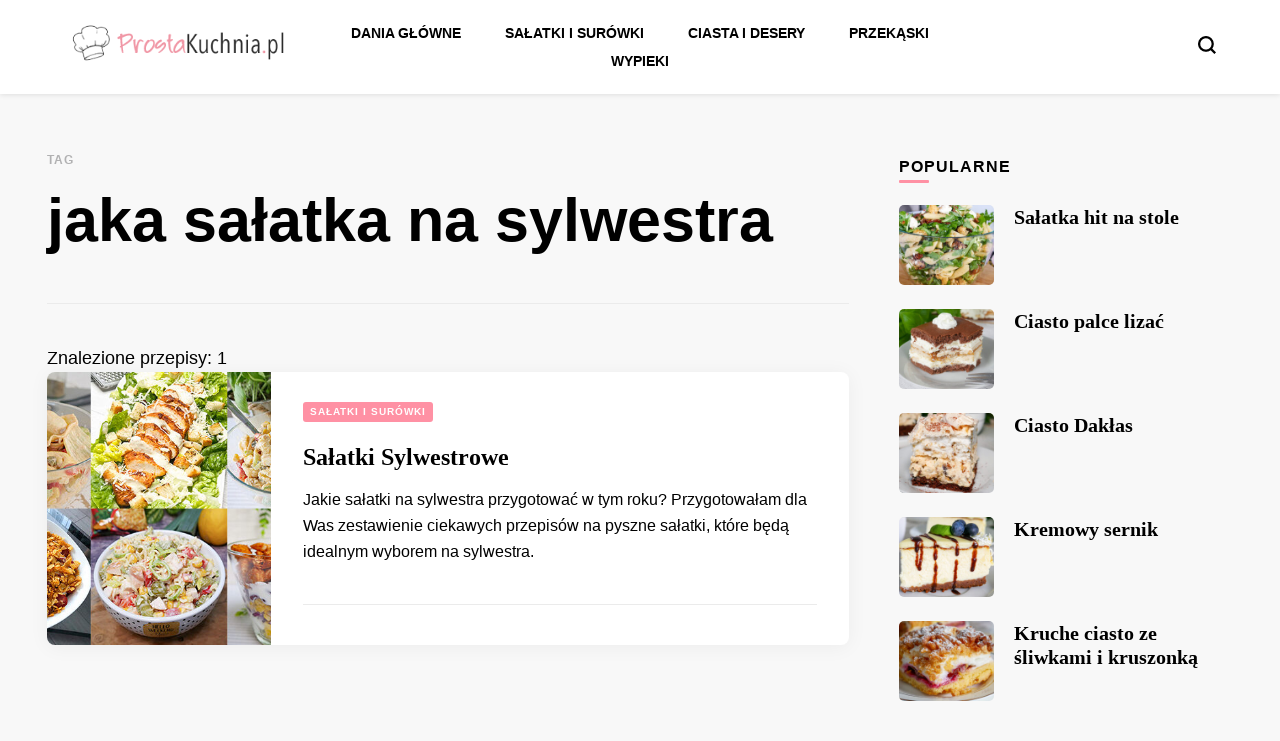

--- FILE ---
content_type: text/html; charset=UTF-8
request_url: https://prostakuchnia.pl/tag/jaka-salatka-na-sylwestra/
body_size: 15900
content:
    <!DOCTYPE html>
    <html lang="pl-PL">
    <head itemscope itemtype="https://schema.org/WebSite">
	    <meta charset="UTF-8">
    <meta name="viewport" content="width=device-width, initial-scale=1">
    <link rel="profile" href="https://gmpg.org/xfn/11">
    <meta name='robots' content='index, follow, max-image-preview:large, max-snippet:-1, max-video-preview:-1' />
<link rel="preload" href="https://prostakuchnia.pl/wp-content/plugins/rate-my-post/public/css/fonts/ratemypost.ttf" type="font/ttf" as="font" crossorigin="anonymous">
	<!-- This site is optimized with the Yoast SEO plugin v26.0 - https://yoast.com/wordpress/plugins/seo/ -->
	<title>Archiwa: jaka sałatka na sylwestra - ProstaKuchnia.pl</title>
	<link rel="canonical" href="https://prostakuchnia.pl/tag/jaka-salatka-na-sylwestra/" />
	<meta property="og:locale" content="pl_PL" />
	<meta property="og:type" content="article" />
	<meta property="og:title" content="Archiwa: jaka sałatka na sylwestra - ProstaKuchnia.pl" />
	<meta property="og:url" content="https://prostakuchnia.pl/tag/jaka-salatka-na-sylwestra/" />
	<meta property="og:site_name" content="ProstaKuchnia.pl" />
	<meta name="twitter:card" content="summary_large_image" />
	<script type="application/ld+json" class="yoast-schema-graph">{"@context":"https://schema.org","@graph":[{"@type":"CollectionPage","@id":"https://prostakuchnia.pl/tag/jaka-salatka-na-sylwestra/","url":"https://prostakuchnia.pl/tag/jaka-salatka-na-sylwestra/","name":"Archiwa: jaka sałatka na sylwestra - ProstaKuchnia.pl","isPartOf":{"@id":"https://prostakuchnia.pl/#website"},"primaryImageOfPage":{"@id":"https://prostakuchnia.pl/tag/jaka-salatka-na-sylwestra/#primaryimage"},"image":{"@id":"https://prostakuchnia.pl/tag/jaka-salatka-na-sylwestra/#primaryimage"},"thumbnailUrl":"https://prostakuchnia.pl/wp-content/uploads/2021/12/SALATKI-SYLWESTROWE1.jpg","breadcrumb":{"@id":"https://prostakuchnia.pl/tag/jaka-salatka-na-sylwestra/#breadcrumb"},"inLanguage":"pl-PL"},{"@type":"ImageObject","inLanguage":"pl-PL","@id":"https://prostakuchnia.pl/tag/jaka-salatka-na-sylwestra/#primaryimage","url":"https://prostakuchnia.pl/wp-content/uploads/2021/12/SALATKI-SYLWESTROWE1.jpg","contentUrl":"https://prostakuchnia.pl/wp-content/uploads/2021/12/SALATKI-SYLWESTROWE1.jpg","width":600,"height":400},{"@type":"BreadcrumbList","@id":"https://prostakuchnia.pl/tag/jaka-salatka-na-sylwestra/#breadcrumb","itemListElement":[{"@type":"ListItem","position":1,"name":"Strona główna","item":"https://prostakuchnia.pl/"},{"@type":"ListItem","position":2,"name":"jaka sałatka na sylwestra"}]},{"@type":"WebSite","@id":"https://prostakuchnia.pl/#website","url":"https://prostakuchnia.pl/","name":"ProstaKuchnia.pl","description":"Smaczne przepisy dla każdego!","publisher":{"@id":"https://prostakuchnia.pl/#organization"},"potentialAction":[{"@type":"SearchAction","target":{"@type":"EntryPoint","urlTemplate":"https://prostakuchnia.pl/?s={search_term_string}"},"query-input":{"@type":"PropertyValueSpecification","valueRequired":true,"valueName":"search_term_string"}}],"inLanguage":"pl-PL"},{"@type":"Organization","@id":"https://prostakuchnia.pl/#organization","name":"ProstaKuchnia.pl","url":"https://prostakuchnia.pl/","logo":{"@type":"ImageObject","inLanguage":"pl-PL","@id":"https://prostakuchnia.pl/#/schema/logo/image/","url":"https://prostakuchnia.pl/wp-content/uploads/2023/03/cropped-prosta-kuchnia-logo.png","contentUrl":"https://prostakuchnia.pl/wp-content/uploads/2023/03/cropped-prosta-kuchnia-logo.png","width":300,"height":70,"caption":"ProstaKuchnia.pl"},"image":{"@id":"https://prostakuchnia.pl/#/schema/logo/image/"}}]}</script>
	<!-- / Yoast SEO plugin. -->


<link rel='dns-prefetch' href='//fonts.googleapis.com' />
<link rel="alternate" type="application/rss+xml" title="ProstaKuchnia.pl &raquo; Kanał z wpisami" href="https://prostakuchnia.pl/feed/" />
<link rel="alternate" type="application/rss+xml" title="ProstaKuchnia.pl &raquo; Kanał z komentarzami" href="https://prostakuchnia.pl/comments/feed/" />
<link rel="alternate" type="application/rss+xml" title="ProstaKuchnia.pl &raquo; Kanał z wpisami otagowanymi jako jaka sałatka na sylwestra" href="https://prostakuchnia.pl/tag/jaka-salatka-na-sylwestra/feed/" />
<style id='wp-img-auto-sizes-contain-inline-css' type='text/css'>
img:is([sizes=auto i],[sizes^="auto," i]){contain-intrinsic-size:3000px 1500px}
/*# sourceURL=wp-img-auto-sizes-contain-inline-css */
</style>
<style id='wp-emoji-styles-inline-css' type='text/css'>

	img.wp-smiley, img.emoji {
		display: inline !important;
		border: none !important;
		box-shadow: none !important;
		height: 1em !important;
		width: 1em !important;
		margin: 0 0.07em !important;
		vertical-align: -0.1em !important;
		background: none !important;
		padding: 0 !important;
	}
/*# sourceURL=wp-emoji-styles-inline-css */
</style>
<style id='wp-block-library-inline-css' type='text/css'>
:root{--wp-block-synced-color:#7a00df;--wp-block-synced-color--rgb:122,0,223;--wp-bound-block-color:var(--wp-block-synced-color);--wp-editor-canvas-background:#ddd;--wp-admin-theme-color:#007cba;--wp-admin-theme-color--rgb:0,124,186;--wp-admin-theme-color-darker-10:#006ba1;--wp-admin-theme-color-darker-10--rgb:0,107,160.5;--wp-admin-theme-color-darker-20:#005a87;--wp-admin-theme-color-darker-20--rgb:0,90,135;--wp-admin-border-width-focus:2px}@media (min-resolution:192dpi){:root{--wp-admin-border-width-focus:1.5px}}.wp-element-button{cursor:pointer}:root .has-very-light-gray-background-color{background-color:#eee}:root .has-very-dark-gray-background-color{background-color:#313131}:root .has-very-light-gray-color{color:#eee}:root .has-very-dark-gray-color{color:#313131}:root .has-vivid-green-cyan-to-vivid-cyan-blue-gradient-background{background:linear-gradient(135deg,#00d084,#0693e3)}:root .has-purple-crush-gradient-background{background:linear-gradient(135deg,#34e2e4,#4721fb 50%,#ab1dfe)}:root .has-hazy-dawn-gradient-background{background:linear-gradient(135deg,#faaca8,#dad0ec)}:root .has-subdued-olive-gradient-background{background:linear-gradient(135deg,#fafae1,#67a671)}:root .has-atomic-cream-gradient-background{background:linear-gradient(135deg,#fdd79a,#004a59)}:root .has-nightshade-gradient-background{background:linear-gradient(135deg,#330968,#31cdcf)}:root .has-midnight-gradient-background{background:linear-gradient(135deg,#020381,#2874fc)}:root{--wp--preset--font-size--normal:16px;--wp--preset--font-size--huge:42px}.has-regular-font-size{font-size:1em}.has-larger-font-size{font-size:2.625em}.has-normal-font-size{font-size:var(--wp--preset--font-size--normal)}.has-huge-font-size{font-size:var(--wp--preset--font-size--huge)}.has-text-align-center{text-align:center}.has-text-align-left{text-align:left}.has-text-align-right{text-align:right}.has-fit-text{white-space:nowrap!important}#end-resizable-editor-section{display:none}.aligncenter{clear:both}.items-justified-left{justify-content:flex-start}.items-justified-center{justify-content:center}.items-justified-right{justify-content:flex-end}.items-justified-space-between{justify-content:space-between}.screen-reader-text{border:0;clip-path:inset(50%);height:1px;margin:-1px;overflow:hidden;padding:0;position:absolute;width:1px;word-wrap:normal!important}.screen-reader-text:focus{background-color:#ddd;clip-path:none;color:#444;display:block;font-size:1em;height:auto;left:5px;line-height:normal;padding:15px 23px 14px;text-decoration:none;top:5px;width:auto;z-index:100000}html :where(.has-border-color){border-style:solid}html :where([style*=border-top-color]){border-top-style:solid}html :where([style*=border-right-color]){border-right-style:solid}html :where([style*=border-bottom-color]){border-bottom-style:solid}html :where([style*=border-left-color]){border-left-style:solid}html :where([style*=border-width]){border-style:solid}html :where([style*=border-top-width]){border-top-style:solid}html :where([style*=border-right-width]){border-right-style:solid}html :where([style*=border-bottom-width]){border-bottom-style:solid}html :where([style*=border-left-width]){border-left-style:solid}html :where(img[class*=wp-image-]){height:auto;max-width:100%}:where(figure){margin:0 0 1em}html :where(.is-position-sticky){--wp-admin--admin-bar--position-offset:var(--wp-admin--admin-bar--height,0px)}@media screen and (max-width:600px){html :where(.is-position-sticky){--wp-admin--admin-bar--position-offset:0px}}

/*# sourceURL=wp-block-library-inline-css */
</style><style id='global-styles-inline-css' type='text/css'>
:root{--wp--preset--aspect-ratio--square: 1;--wp--preset--aspect-ratio--4-3: 4/3;--wp--preset--aspect-ratio--3-4: 3/4;--wp--preset--aspect-ratio--3-2: 3/2;--wp--preset--aspect-ratio--2-3: 2/3;--wp--preset--aspect-ratio--16-9: 16/9;--wp--preset--aspect-ratio--9-16: 9/16;--wp--preset--color--black: #000000;--wp--preset--color--cyan-bluish-gray: #abb8c3;--wp--preset--color--white: #ffffff;--wp--preset--color--pale-pink: #f78da7;--wp--preset--color--vivid-red: #cf2e2e;--wp--preset--color--luminous-vivid-orange: #ff6900;--wp--preset--color--luminous-vivid-amber: #fcb900;--wp--preset--color--light-green-cyan: #7bdcb5;--wp--preset--color--vivid-green-cyan: #00d084;--wp--preset--color--pale-cyan-blue: #8ed1fc;--wp--preset--color--vivid-cyan-blue: #0693e3;--wp--preset--color--vivid-purple: #9b51e0;--wp--preset--gradient--vivid-cyan-blue-to-vivid-purple: linear-gradient(135deg,rgb(6,147,227) 0%,rgb(155,81,224) 100%);--wp--preset--gradient--light-green-cyan-to-vivid-green-cyan: linear-gradient(135deg,rgb(122,220,180) 0%,rgb(0,208,130) 100%);--wp--preset--gradient--luminous-vivid-amber-to-luminous-vivid-orange: linear-gradient(135deg,rgb(252,185,0) 0%,rgb(255,105,0) 100%);--wp--preset--gradient--luminous-vivid-orange-to-vivid-red: linear-gradient(135deg,rgb(255,105,0) 0%,rgb(207,46,46) 100%);--wp--preset--gradient--very-light-gray-to-cyan-bluish-gray: linear-gradient(135deg,rgb(238,238,238) 0%,rgb(169,184,195) 100%);--wp--preset--gradient--cool-to-warm-spectrum: linear-gradient(135deg,rgb(74,234,220) 0%,rgb(151,120,209) 20%,rgb(207,42,186) 40%,rgb(238,44,130) 60%,rgb(251,105,98) 80%,rgb(254,248,76) 100%);--wp--preset--gradient--blush-light-purple: linear-gradient(135deg,rgb(255,206,236) 0%,rgb(152,150,240) 100%);--wp--preset--gradient--blush-bordeaux: linear-gradient(135deg,rgb(254,205,165) 0%,rgb(254,45,45) 50%,rgb(107,0,62) 100%);--wp--preset--gradient--luminous-dusk: linear-gradient(135deg,rgb(255,203,112) 0%,rgb(199,81,192) 50%,rgb(65,88,208) 100%);--wp--preset--gradient--pale-ocean: linear-gradient(135deg,rgb(255,245,203) 0%,rgb(182,227,212) 50%,rgb(51,167,181) 100%);--wp--preset--gradient--electric-grass: linear-gradient(135deg,rgb(202,248,128) 0%,rgb(113,206,126) 100%);--wp--preset--gradient--midnight: linear-gradient(135deg,rgb(2,3,129) 0%,rgb(40,116,252) 100%);--wp--preset--font-size--small: 13px;--wp--preset--font-size--medium: 20px;--wp--preset--font-size--large: 36px;--wp--preset--font-size--x-large: 42px;--wp--preset--spacing--20: 0.44rem;--wp--preset--spacing--30: 0.67rem;--wp--preset--spacing--40: 1rem;--wp--preset--spacing--50: 1.5rem;--wp--preset--spacing--60: 2.25rem;--wp--preset--spacing--70: 3.38rem;--wp--preset--spacing--80: 5.06rem;--wp--preset--shadow--natural: 6px 6px 9px rgba(0, 0, 0, 0.2);--wp--preset--shadow--deep: 12px 12px 50px rgba(0, 0, 0, 0.4);--wp--preset--shadow--sharp: 6px 6px 0px rgba(0, 0, 0, 0.2);--wp--preset--shadow--outlined: 6px 6px 0px -3px rgb(255, 255, 255), 6px 6px rgb(0, 0, 0);--wp--preset--shadow--crisp: 6px 6px 0px rgb(0, 0, 0);}:where(.is-layout-flex){gap: 0.5em;}:where(.is-layout-grid){gap: 0.5em;}body .is-layout-flex{display: flex;}.is-layout-flex{flex-wrap: wrap;align-items: center;}.is-layout-flex > :is(*, div){margin: 0;}body .is-layout-grid{display: grid;}.is-layout-grid > :is(*, div){margin: 0;}:where(.wp-block-columns.is-layout-flex){gap: 2em;}:where(.wp-block-columns.is-layout-grid){gap: 2em;}:where(.wp-block-post-template.is-layout-flex){gap: 1.25em;}:where(.wp-block-post-template.is-layout-grid){gap: 1.25em;}.has-black-color{color: var(--wp--preset--color--black) !important;}.has-cyan-bluish-gray-color{color: var(--wp--preset--color--cyan-bluish-gray) !important;}.has-white-color{color: var(--wp--preset--color--white) !important;}.has-pale-pink-color{color: var(--wp--preset--color--pale-pink) !important;}.has-vivid-red-color{color: var(--wp--preset--color--vivid-red) !important;}.has-luminous-vivid-orange-color{color: var(--wp--preset--color--luminous-vivid-orange) !important;}.has-luminous-vivid-amber-color{color: var(--wp--preset--color--luminous-vivid-amber) !important;}.has-light-green-cyan-color{color: var(--wp--preset--color--light-green-cyan) !important;}.has-vivid-green-cyan-color{color: var(--wp--preset--color--vivid-green-cyan) !important;}.has-pale-cyan-blue-color{color: var(--wp--preset--color--pale-cyan-blue) !important;}.has-vivid-cyan-blue-color{color: var(--wp--preset--color--vivid-cyan-blue) !important;}.has-vivid-purple-color{color: var(--wp--preset--color--vivid-purple) !important;}.has-black-background-color{background-color: var(--wp--preset--color--black) !important;}.has-cyan-bluish-gray-background-color{background-color: var(--wp--preset--color--cyan-bluish-gray) !important;}.has-white-background-color{background-color: var(--wp--preset--color--white) !important;}.has-pale-pink-background-color{background-color: var(--wp--preset--color--pale-pink) !important;}.has-vivid-red-background-color{background-color: var(--wp--preset--color--vivid-red) !important;}.has-luminous-vivid-orange-background-color{background-color: var(--wp--preset--color--luminous-vivid-orange) !important;}.has-luminous-vivid-amber-background-color{background-color: var(--wp--preset--color--luminous-vivid-amber) !important;}.has-light-green-cyan-background-color{background-color: var(--wp--preset--color--light-green-cyan) !important;}.has-vivid-green-cyan-background-color{background-color: var(--wp--preset--color--vivid-green-cyan) !important;}.has-pale-cyan-blue-background-color{background-color: var(--wp--preset--color--pale-cyan-blue) !important;}.has-vivid-cyan-blue-background-color{background-color: var(--wp--preset--color--vivid-cyan-blue) !important;}.has-vivid-purple-background-color{background-color: var(--wp--preset--color--vivid-purple) !important;}.has-black-border-color{border-color: var(--wp--preset--color--black) !important;}.has-cyan-bluish-gray-border-color{border-color: var(--wp--preset--color--cyan-bluish-gray) !important;}.has-white-border-color{border-color: var(--wp--preset--color--white) !important;}.has-pale-pink-border-color{border-color: var(--wp--preset--color--pale-pink) !important;}.has-vivid-red-border-color{border-color: var(--wp--preset--color--vivid-red) !important;}.has-luminous-vivid-orange-border-color{border-color: var(--wp--preset--color--luminous-vivid-orange) !important;}.has-luminous-vivid-amber-border-color{border-color: var(--wp--preset--color--luminous-vivid-amber) !important;}.has-light-green-cyan-border-color{border-color: var(--wp--preset--color--light-green-cyan) !important;}.has-vivid-green-cyan-border-color{border-color: var(--wp--preset--color--vivid-green-cyan) !important;}.has-pale-cyan-blue-border-color{border-color: var(--wp--preset--color--pale-cyan-blue) !important;}.has-vivid-cyan-blue-border-color{border-color: var(--wp--preset--color--vivid-cyan-blue) !important;}.has-vivid-purple-border-color{border-color: var(--wp--preset--color--vivid-purple) !important;}.has-vivid-cyan-blue-to-vivid-purple-gradient-background{background: var(--wp--preset--gradient--vivid-cyan-blue-to-vivid-purple) !important;}.has-light-green-cyan-to-vivid-green-cyan-gradient-background{background: var(--wp--preset--gradient--light-green-cyan-to-vivid-green-cyan) !important;}.has-luminous-vivid-amber-to-luminous-vivid-orange-gradient-background{background: var(--wp--preset--gradient--luminous-vivid-amber-to-luminous-vivid-orange) !important;}.has-luminous-vivid-orange-to-vivid-red-gradient-background{background: var(--wp--preset--gradient--luminous-vivid-orange-to-vivid-red) !important;}.has-very-light-gray-to-cyan-bluish-gray-gradient-background{background: var(--wp--preset--gradient--very-light-gray-to-cyan-bluish-gray) !important;}.has-cool-to-warm-spectrum-gradient-background{background: var(--wp--preset--gradient--cool-to-warm-spectrum) !important;}.has-blush-light-purple-gradient-background{background: var(--wp--preset--gradient--blush-light-purple) !important;}.has-blush-bordeaux-gradient-background{background: var(--wp--preset--gradient--blush-bordeaux) !important;}.has-luminous-dusk-gradient-background{background: var(--wp--preset--gradient--luminous-dusk) !important;}.has-pale-ocean-gradient-background{background: var(--wp--preset--gradient--pale-ocean) !important;}.has-electric-grass-gradient-background{background: var(--wp--preset--gradient--electric-grass) !important;}.has-midnight-gradient-background{background: var(--wp--preset--gradient--midnight) !important;}.has-small-font-size{font-size: var(--wp--preset--font-size--small) !important;}.has-medium-font-size{font-size: var(--wp--preset--font-size--medium) !important;}.has-large-font-size{font-size: var(--wp--preset--font-size--large) !important;}.has-x-large-font-size{font-size: var(--wp--preset--font-size--x-large) !important;}
/*# sourceURL=global-styles-inline-css */
</style>

<style id='classic-theme-styles-inline-css' type='text/css'>
/*! This file is auto-generated */
.wp-block-button__link{color:#fff;background-color:#32373c;border-radius:9999px;box-shadow:none;text-decoration:none;padding:calc(.667em + 2px) calc(1.333em + 2px);font-size:1.125em}.wp-block-file__button{background:#32373c;color:#fff;text-decoration:none}
/*# sourceURL=/wp-includes/css/classic-themes.min.css */
</style>
<link rel='stylesheet' id='rate-my-post-css' href='https://prostakuchnia.pl/wp-content/plugins/rate-my-post/public/css/rate-my-post.min.css?ver=4.4.3' type='text/css' media='all' />
<style id='rate-my-post-inline-css' type='text/css'>
.rmp-widgets-container.rmp-wp-plugin.rmp-main-container .rmp-heading--title {  font-size: 22px;}
.rmp-widgets-container.rmp-wp-plugin.rmp-main-container .rmp-heading--title {  font-size: 22px;}
/*# sourceURL=rate-my-post-inline-css */
</style>
<link rel='stylesheet' id='blossomthemes-toolkit-css' href='https://prostakuchnia.pl/wp-content/plugins/blossomthemes-toolkit/public/css/blossomthemes-toolkit-public.min.css?ver=2.2.7' type='text/css' media='all' />
<link rel='stylesheet' id='trp-language-switcher-style-css' href='https://prostakuchnia.pl/wp-content/plugins/translatepress-multilingual/assets/css/trp-language-switcher.css?ver=3.0.1' type='text/css' media='all' />
<link rel='stylesheet' id='owl-carousel-css' href='https://prostakuchnia.pl/wp-content/themes/blossom-pin/css/owl.carousel.min.css?ver=2.2.1' type='text/css' media='all' />
<link rel='stylesheet' id='blossom-pin-google-fonts-css' href='https://fonts.googleapis.com/css?family=Cookie%3Aregular' type='text/css' media='all' />
<link rel='stylesheet' id='blossom-pin-css' href='https://prostakuchnia.pl/wp-content/themes/blossom-pin/style.css?ver=1.3.2' type='text/css' media='all' />
<style id='blossom-pin-inline-css' type='text/css'>

    
    /*Typography*/

    body,
    button,
    input,
    select,
    optgroup,
    textarea{
        font-family : Arial, Helvetica, sans-serif;
        font-size   : 18px;        
    }
    
    .site-header .site-branding .site-title,
    .single-header .site-branding .site-title,
    .mobile-header .mobile-site-header .site-branding .site-title{
        font-family : Cookie;
        font-weight : 400;
        font-style  : normal;
    }

    .blog #primary .format-quote .post-thumbnail blockquote cite, 
    .newsletter-section .blossomthemes-email-newsletter-wrapper .text-holder h3,
    .newsletter-section .blossomthemes-email-newsletter-wrapper.bg-img .text-holder h3, 
    #primary .post .entry-content blockquote cite,
    #primary .page .entry-content blockquote cite{
        font-family : Arial, Helvetica, sans-serif;
    }

    .banner-slider .item .text-holder .entry-title, 
    .banner .banner-caption .banner-title, 
    .blog #primary .post .entry-header .entry-title, 
    .blog #primary .format-quote .post-thumbnail .blockquote-holder, 
    .search #primary .search-post .entry-header .entry-title,
    .archive #primary .post .entry-header .entry-title, 
    .single .post-entry-header .entry-title, 
    #primary .post .entry-content blockquote,
    #primary .page .entry-content blockquote, 
    #primary .post .entry-content .pull-left,
    #primary .page .entry-content .pull-left, 
    #primary .post .entry-content .pull-right,
    #primary .page .entry-content .pull-right, 
    .single-header .title-holder .post-title, 
    .recommended-post .post .entry-header .entry-title, 
    .widget_bttk_popular_post ul li .entry-header .entry-title,
    .widget_bttk_pro_recent_post ul li .entry-header .entry-title, 
    .blossomthemes-email-newsletter-wrapper.bg-img .text-holder h3, 
    .widget_recent_entries ul li a, 
    .widget_recent_comments ul li a, 
    .widget_bttk_posts_category_slider_widget .carousel-title .title, 
    .single .navigation .post-title, 
    .single-blossom-portfolio .post-navigation .nav-previous,
    .single-blossom-portfolio .post-navigation .nav-next, 
    .site-main .blossom-portfolio .entry-title {
        font-family : "Times New Roman", Times, serif;
    }
    
    /*Color Scheme*/
    a, 
    .main-navigation ul li a:hover,
    .main-navigation ul .current-menu-item > a,
    .main-navigation ul li:hover > a, 
    .site-header .site-branding .site-title a:hover, 
    .site-header .social-networks ul li a:hover, 
    .banner-slider .item .text-holder .entry-title a:hover, 
    .blog #primary .post .entry-header .entry-title a:hover, 
    .blog #primary .post .entry-footer .read-more:hover, 
    .blog #primary .post .entry-footer .edit-link a:hover, 
    .blog #primary .post .bottom .posted-on a:hover, 
    .newsletter-section .social-networks ul li a:hover, 
    .instagram-section .profile-link:hover, 
    .search #primary .search-post .entry-header .entry-title a:hover,
     .archive #primary .post .entry-header .entry-title a:hover, 
     .search #primary .search-post .entry-footer .posted-on a:hover,
     .archive #primary .post .entry-footer .posted-on a:hover, 
     .single #primary .post .holder .meta-info .entry-meta a:hover, 
    .single-header .site-branding .site-title a:hover, 
    .single-header .social-networks ul li a:hover, 
    .comments-area .comment-body .text-holder .top .comment-metadata a:hover, 
    .comments-area .comment-body .text-holder .reply a:hover, 
    .recommended-post .post .entry-header .entry-title a:hover, 
    .error-wrapper .error-holder h3, 
    .widget_bttk_popular_post ul li .entry-header .entry-title a:hover,
     .widget_bttk_pro_recent_post ul li .entry-header .entry-title a:hover, 
     .widget_bttk_popular_post ul li .entry-header .entry-meta a:hover,
     .widget_bttk_pro_recent_post ul li .entry-header .entry-meta a:hover,
     .widget_bttk_popular_post .style-two li .entry-header .cat-links a:hover,
     .widget_bttk_pro_recent_post .style-two li .entry-header .cat-links a:hover,
     .widget_bttk_popular_post .style-three li .entry-header .cat-links a:hover,
     .widget_bttk_pro_recent_post .style-three li .entry-header .cat-links a:hover, 
     .widget_recent_entries ul li:before, 
     .widget_recent_entries ul li a:hover, 
    .widget_recent_comments ul li:before, 
    .widget_bttk_posts_category_slider_widget .carousel-title .cat-links a:hover, 
    .widget_bttk_posts_category_slider_widget .carousel-title .title a:hover, 
    .site-footer .footer-b .footer-nav ul li a:hover, 
    .single .navigation a:hover .post-title, 
    .page-template-blossom-portfolio .portfolio-holder .portfolio-sorting .is-checked, 
    .portfolio-item a:hover, 
    .single-blossom-portfolio .post-navigation .nav-previous a:hover,
     .single-blossom-portfolio .post-navigation .nav-next a:hover, 
     .mobile-header .mobile-site-header .site-branding .site-title a:hover, 
    .mobile-menu .main-navigation ul li:hover svg, 
    .mobile-menu .main-navigation ul ul li a:hover,
    .mobile-menu .main-navigation ul ul li:hover > a, 
    .mobile-menu .social-networks ul li a:hover, 
    .site-main .blossom-portfolio .entry-title a:hover, 
    .site-main .blossom-portfolio .entry-footer .posted-on a:hover, 
    .widget_bttk_social_links ul li a:hover, 
    #crumbs a:hover, #crumbs .current a,
    .entry-content a:hover,
    .entry-summary a:hover,
    .page-content a:hover,
    .comment-content a:hover,
    .widget .textwidget a:hover {
        color: #ff91a4;
    }

    .comments-area .comment-body .text-holder .reply a:hover svg {
        fill: #ff91a4;
     }

    button:hover,
    input[type="button"]:hover,
    input[type="reset"]:hover,
    input[type="submit"]:hover, 
    .banner-slider .item, 
    .banner-slider .item .text-holder .category a, 
    .banner .banner-caption .banner-link:hover, 
    .blog #primary .post .entry-header .category a, 
    .newsletter-section, 
    .search #primary .search-post .entry-header .category a,
    .archive #primary .post .entry-header .category a, 
    .single .post-entry-header .category a, 
    .single #primary .post .holder .meta-info .entry-meta .byline:after, 
    .single #primary .post .entry-footer .tags a, 
    .single-header .progress-bar, 
    .recommended-post .post .entry-header .category a, 
    .error-wrapper .error-holder .btn-home a:hover, 
    .widget .widget-title:after, 
    .widget_bttk_author_bio .readmore:hover, 
    .widget_bttk_custom_categories ul li a:hover .post-count, 
    .widget_blossomtheme_companion_cta_widget .text-holder .button-wrap .btn-cta, 
    .widget_blossomtheme_featured_page_widget .text-holder .btn-readmore:hover, 
    .widget_bttk_icon_text_widget .text-holder .btn-readmore:hover, 
    .widget_bttk_image_text_widget ul li .btn-readmore:hover, 
    .back-to-top, 
    .single .post-entry-header .share .social-networks li a:hover {
        background: #ff91a4;
    }

    button:hover,
    input[type="button"]:hover,
    input[type="reset"]:hover,
    input[type="submit"]:hover, 
    .error-wrapper .error-holder .btn-home a:hover {
        border-color: #ff91a4;
    }

    .blog #primary .post .entry-footer .read-more:hover, 
    .blog #primary .post .entry-footer .edit-link a:hover {
        border-bottom-color: #ff91a4;
    }

    @media screen and (max-width: 1024px) {
        .main-navigation ul ul li a:hover, 
        .main-navigation ul ul li:hover > a, 
        .main-navigation ul ul .current-menu-item > a, 
        .main-navigation ul ul .current-menu-ancestor > a, 
        .main-navigation ul ul .current_page_item > a, 
        .main-navigation ul ul .current_page_ancestor > a {
            color: #ff91a4 !important;
        }
    }
/*# sourceURL=blossom-pin-inline-css */
</style>
<link rel='stylesheet' id='heateor_sss_frontend_css-css' href='https://prostakuchnia.pl/wp-content/plugins/sassy-social-share/public/css/sassy-social-share-public.css?ver=3.3.79' type='text/css' media='all' />
<style id='heateor_sss_frontend_css-inline-css' type='text/css'>
.heateor_sss_button_instagram span.heateor_sss_svg,a.heateor_sss_instagram span.heateor_sss_svg{background:radial-gradient(circle at 30% 107%,#fdf497 0,#fdf497 5%,#fd5949 45%,#d6249f 60%,#285aeb 90%)}.heateor_sss_horizontal_sharing .heateor_sss_svg,.heateor_sss_standard_follow_icons_container .heateor_sss_svg{color:#fff;border-width:0px;border-style:solid;border-color:transparent}.heateor_sss_horizontal_sharing .heateorSssTCBackground{color:#666}.heateor_sss_horizontal_sharing span.heateor_sss_svg:hover,.heateor_sss_standard_follow_icons_container span.heateor_sss_svg:hover{border-color:transparent;}.heateor_sss_vertical_sharing span.heateor_sss_svg,.heateor_sss_floating_follow_icons_container span.heateor_sss_svg{color:#fff;border-width:0px;border-style:solid;border-color:transparent;}.heateor_sss_vertical_sharing .heateorSssTCBackground{color:#666;}.heateor_sss_vertical_sharing span.heateor_sss_svg:hover,.heateor_sss_floating_follow_icons_container span.heateor_sss_svg:hover{border-color:transparent;}@media screen and (max-width:783px) {.heateor_sss_vertical_sharing{display:none!important}}div.heateor_sss_sharing_title{text-align:center}div.heateor_sss_sharing_ul{width:100%;text-align:center;}div.heateor_sss_horizontal_sharing div.heateor_sss_sharing_ul a{float:none!important;display:inline-block;}
/*# sourceURL=heateor_sss_frontend_css-inline-css */
</style>
<script type="text/javascript" src="https://prostakuchnia.pl/wp-includes/js/jquery/jquery.min.js?ver=3.7.1" id="jquery-core-js"></script>
<script type="text/javascript" src="https://prostakuchnia.pl/wp-includes/js/jquery/jquery-migrate.min.js?ver=3.4.1" id="jquery-migrate-js"></script>
<script type="text/javascript" id="jquery-js-after">
/* <![CDATA[ */
jQuery(document).ready(function() {
	jQuery(".19ffce5883d0965577968ce19dbadbe9").click(function() {
		jQuery.post(
			"https://prostakuchnia.pl/wp-admin/admin-ajax.php", {
				"action": "quick_adsense_onpost_ad_click",
				"quick_adsense_onpost_ad_index": jQuery(this).attr("data-index"),
				"quick_adsense_nonce": "4c33b736cd",
			}, function(response) { }
		);
	});
});

//# sourceURL=jquery-js-after
/* ]]> */
</script>
<link rel="https://api.w.org/" href="https://prostakuchnia.pl/wp-json/" /><link rel="alternate" title="JSON" type="application/json" href="https://prostakuchnia.pl/wp-json/wp/v2/tags/723" />		<!-- Custom Logo: hide header text -->
		<style id="custom-logo-css" type="text/css">
			.site-title, .site-description {
				position: absolute;
				clip-path: inset(50%);
			}
		</style>
		<link rel="alternate" hreflang="pl-PL" href="https://prostakuchnia.pl/tag/jaka-salatka-na-sylwestra/"/>
<link rel="alternate" hreflang="pl" href="https://prostakuchnia.pl/tag/jaka-salatka-na-sylwestra/"/>
<link rel="icon" href="https://prostakuchnia.pl/wp-content/uploads/2021/05/cropped-obrazek-32x32.png" sizes="32x32" />
<link rel="icon" href="https://prostakuchnia.pl/wp-content/uploads/2021/05/cropped-obrazek-192x192.png" sizes="192x192" />
<link rel="apple-touch-icon" href="https://prostakuchnia.pl/wp-content/uploads/2021/05/cropped-obrazek-180x180.png" />
<meta name="msapplication-TileImage" content="https://prostakuchnia.pl/wp-content/uploads/2021/05/cropped-obrazek-270x270.png" />
		<style type="text/css" id="wp-custom-css">
			.entry-content ul, .entry-content ol {
    padding-left: 5px;
    list-style-position: outside;
}

ins.adsbygoogle { background: transparent !important; }

.single #primary .post .holder .meta-info .entry-meta .comments {
    display: none;

}

li::marker {
  color: #f096a5;
	
}

.entry-content ul,
.entry-content ol {
  padding-left: 2em;
  margin-left: 0;
}


/* CUSTOM NUMBERED LIST STYLE
----------------------------*/
ol {
    counter-reset: my-custom-counter;
      list-style: none;
      padding-left: 45px;
}
ol li {
    margin: 0 0 1.0rem 0;
      counter-increment: my-custom-counter;
      position: relative;
}
ol li::before {
    content: counter(my-custom-counter);
      background: #f096a5;
      color: #fff;
      font-size: 1.1rem;
      font-weight: bold;
      position: absolute;
      --size: 25px;
      left: calc(-1 * var(--size) - 10px);
      line-height: var(--size);
      width: var(--size);
      height: var(--size);
      top: 0;
      border-radius: 50%;
      text-align: center;
}

#comments li:before {
display:none;
}		</style>
			
	<!-- Google tag (gtag.js) -->
<script async src="https://www.googletagmanager.com/gtag/js?id=G-LCZEP2HMYK"></script>
<script>
  window.dataLayer = window.dataLayer || [];
  function gtag(){dataLayer.push(arguments);}
  gtag('js', new Date());

  gtag('config', 'G-LCZEP2HMYK');
</script>
	
	<script async src="https://pagead2.googlesyndication.com/pagead/js/adsbygoogle.js?client=ca-pub-1641623845520573"
     crossorigin="anonymous"></script>
	
</head>

<body data-rsssl=1 class="archive tag tag-jaka-salatka-na-sylwestra tag-723 wp-custom-logo wp-theme-blossom-pin translatepress-pl_PL hfeed rightsidebar hassidebar" itemscope itemtype="http://schema.org/WebPage">

    <div id="page" class="site"><a aria-label="przejdź do treści" class="skip-link" href="#content">Przejdź do treści</a>
        <div class="mobile-header">
        <div class="mobile-site-header">
            <button aria-label="przełącznik menu głównego" id="toggle-button" data-toggle-target=".main-menu-modal" data-toggle-body-class="showing-main-menu-modal" aria-expanded="false" data-set-focus=".close-main-nav-toggle">
                <span></span>
                <span></span>
                <span></span>
            </button>
            <div class="mobile-menu-wrap">
                <nav id="mobile-site-navigation" class="main-navigation" itemscope itemtype="http://schema.org/SiteNavigationElement">
                    <div class="primary-menu-list main-menu-modal cover-modal" data-modal-target-string=".main-menu-modal">
                        <button class="btn-close-menu close-main-nav-toggle" data-toggle-target=".main-menu-modal" data-toggle-body-class="showing-main-menu-modal" aria-expanded="false" data-set-focus=".main-menu-modal"><span></span></button>
                        <div class="mobile-menu" aria-label="Urządzenie przenośne">
                            <div class="menu-menu-container"><ul id="mobile-primary-menu" class="menu main-menu-modal"><li id="menu-item-27" class="menu-item menu-item-type-taxonomy menu-item-object-category menu-item-27"><a href="https://prostakuchnia.pl/category/dania-glowne/">Dania Główne</a></li>
<li id="menu-item-29" class="menu-item menu-item-type-taxonomy menu-item-object-category menu-item-29"><a href="https://prostakuchnia.pl/category/salatki-i-surowki/">Sałatki i Surówki</a></li>
<li id="menu-item-26" class="menu-item menu-item-type-taxonomy menu-item-object-category menu-item-26"><a href="https://prostakuchnia.pl/category/ciasta-i-desery/">Ciasta i Desery</a></li>
<li id="menu-item-28" class="menu-item menu-item-type-taxonomy menu-item-object-category menu-item-28"><a href="https://prostakuchnia.pl/category/przekaski/">Przekąski</a></li>
<li id="menu-item-2555" class="menu-item menu-item-type-taxonomy menu-item-object-category menu-item-2555"><a href="https://prostakuchnia.pl/category/wypieki/">Wypieki</a></li>
</ul></div>                        </div>
                    </div>
                </nav> 
                
                            </div>
                    <div class="site-branding" itemscope itemtype="http://schema.org/Organization">
            <a href="https://prostakuchnia.pl/" class="custom-logo-link" rel="home"><img width="300" height="70" src="https://prostakuchnia.pl/wp-content/uploads/2023/03/cropped-prosta-kuchnia-logo.png" class="custom-logo" alt="ProstaKuchnia.pl" decoding="async" srcset="https://prostakuchnia.pl/wp-content/uploads/2023/03/cropped-prosta-kuchnia-logo.png 300w, https://prostakuchnia.pl/wp-content/uploads/2023/03/cropped-prosta-kuchnia-logo-18x4.png 18w, https://prostakuchnia.pl/wp-content/uploads/2023/03/cropped-prosta-kuchnia-logo-257x60.png 257w" sizes="(max-width: 300px) 100vw, 300px" /></a>                        <p class="site-title" itemprop="name"><a href="https://prostakuchnia.pl/" rel="home" itemprop="url">ProstaKuchnia.pl</a></p>
                                            <p class="site-description">Smaczne przepisy dla każdego!</p>
                            </div>
                <div class="tools">
                                    <div class=header-search>
                        <button aria-label="przełącznik formularza wyszukiwania" class="search-icon search-toggle" data-toggle-target=".mob-search-modal" data-toggle-body-class="showing-mob-search-modal" data-set-focus=".mob-search-modal .search-field" aria-expanded="false">
                            <svg class="open-icon" xmlns="http://www.w3.org/2000/svg" viewBox="-18214 -12091 18 18"><path id="Path_99" data-name="Path 99" d="M18,16.415l-3.736-3.736a7.751,7.751,0,0,0,1.585-4.755A7.876,7.876,0,0,0,7.925,0,7.876,7.876,0,0,0,0,7.925a7.876,7.876,0,0,0,7.925,7.925,7.751,7.751,0,0,0,4.755-1.585L16.415,18ZM2.264,7.925a5.605,5.605,0,0,1,5.66-5.66,5.605,5.605,0,0,1,5.66,5.66,5.605,5.605,0,0,1-5.66,5.66A5.605,5.605,0,0,1,2.264,7.925Z" transform="translate(-18214 -12091)"/></svg>
                        </button>
                        <div class="search-form-holder mob-search-modal cover-modal" data-modal-target-string=".mob-search-modal">
                            <div class="header-search-inner-wrap">
                                <form role="search" method="get" class="search-form" action="https://prostakuchnia.pl/"><label class="screen-reader-text">Szukasz czegoś?</label><label for="submit-field"><span>Wpisz tytuł przepisu i kliknij enter.</span><input type="search" class="search-field" placeholder="Znajdź przepis..." value="" name="s" /></label><input type="submit" class="search-submit" value="Szukaj" /></form> 
                                <button aria-label="przełącznik formularza wyszukiwania" class="search-icon close" data-toggle-target=".mob-search-modal" data-toggle-body-class="showing-mob-search-modal" data-set-focus=".mob-search-modal .search-field" aria-expanded="false">
                                    <svg class="close-icon" xmlns="http://www.w3.org/2000/svg" viewBox="10906 13031 18 18"><path id="Close" d="M23,6.813,21.187,5,14,12.187,6.813,5,5,6.813,12.187,14,5,21.187,6.813,23,14,15.813,21.187,23,23,21.187,15.813,14Z" transform="translate(10901 13026)"/></svg>
                                </button>
                            </div>
                        </div>
                        <div class="overlay"></div>
                    </div>
                            </div>
        </div>
    </div>
        <header class="site-header" itemscope itemtype="http://schema.org/WPHeader">
		        <div class="site-branding" itemscope itemtype="http://schema.org/Organization">
            <a href="https://prostakuchnia.pl/" class="custom-logo-link" rel="home"><img width="300" height="70" src="https://prostakuchnia.pl/wp-content/uploads/2023/03/cropped-prosta-kuchnia-logo.png" class="custom-logo" alt="ProstaKuchnia.pl" decoding="async" srcset="https://prostakuchnia.pl/wp-content/uploads/2023/03/cropped-prosta-kuchnia-logo.png 300w, https://prostakuchnia.pl/wp-content/uploads/2023/03/cropped-prosta-kuchnia-logo-18x4.png 18w, https://prostakuchnia.pl/wp-content/uploads/2023/03/cropped-prosta-kuchnia-logo-257x60.png 257w" sizes="(max-width: 300px) 100vw, 300px" /></a>                        <p class="site-title" itemprop="name"><a href="https://prostakuchnia.pl/" rel="home" itemprop="url">ProstaKuchnia.pl</a></p>
                                            <p class="site-description">Smaczne przepisy dla każdego!</p>
                            </div>
            <nav id="site-navigation" class="main-navigation" itemscope itemtype="http://schema.org/SiteNavigationElement">
            <div class="menu-menu-container"><ul id="primary-menu" class="menu"><li class="menu-item menu-item-type-taxonomy menu-item-object-category menu-item-27"><a href="https://prostakuchnia.pl/category/dania-glowne/">Dania Główne</a></li>
<li class="menu-item menu-item-type-taxonomy menu-item-object-category menu-item-29"><a href="https://prostakuchnia.pl/category/salatki-i-surowki/">Sałatki i Surówki</a></li>
<li class="menu-item menu-item-type-taxonomy menu-item-object-category menu-item-26"><a href="https://prostakuchnia.pl/category/ciasta-i-desery/">Ciasta i Desery</a></li>
<li class="menu-item menu-item-type-taxonomy menu-item-object-category menu-item-28"><a href="https://prostakuchnia.pl/category/przekaski/">Przekąski</a></li>
<li class="menu-item menu-item-type-taxonomy menu-item-object-category menu-item-2555"><a href="https://prostakuchnia.pl/category/wypieki/">Wypieki</a></li>
</ul></div>        </nav><!-- #site-navigation -->						
		<div class="tools">
                            <div class=header-search>
                    <button aria-label="przełącznik formularza wyszukiwania" class="search-icon search-toggle" data-toggle-target=".search-modal" data-toggle-body-class="showing-search-modal" data-set-focus=".search-modal .search-field" aria-expanded="false">
                        <svg class="open-icon" xmlns="http://www.w3.org/2000/svg" viewBox="-18214 -12091 18 18"><path id="Path_99" data-name="Path 99" d="M18,16.415l-3.736-3.736a7.751,7.751,0,0,0,1.585-4.755A7.876,7.876,0,0,0,7.925,0,7.876,7.876,0,0,0,0,7.925a7.876,7.876,0,0,0,7.925,7.925,7.751,7.751,0,0,0,4.755-1.585L16.415,18ZM2.264,7.925a5.605,5.605,0,0,1,5.66-5.66,5.605,5.605,0,0,1,5.66,5.66,5.605,5.605,0,0,1-5.66,5.66A5.605,5.605,0,0,1,2.264,7.925Z" transform="translate(-18214 -12091)"/></svg>
                    </button>
                    <div class="search-form-holder search-modal cover-modal" data-modal-target-string=".search-modal">
                        <div class="header-search-inner-wrap">
                            <form role="search" method="get" class="search-form" action="https://prostakuchnia.pl/"><label class="screen-reader-text">Szukasz czegoś?</label><label for="submit-field"><span>Wpisz tytuł przepisu i kliknij enter.</span><input type="search" class="search-field" placeholder="Znajdź przepis..." value="" name="s" /></label><input type="submit" class="search-submit" value="Szukaj" /></form> 
                            <button aria-label="przełącznik formularza wyszukiwania" class="search-icon close" data-toggle-target=".search-modal" data-toggle-body-class="showing-search-modal" data-set-focus=".search-modal .search-field" aria-expanded="false">
                                <svg class="close-icon" xmlns="http://www.w3.org/2000/svg" viewBox="10906 13031 18 18"><path id="Close" d="M23,6.813,21.187,5,14,12.187,6.813,5,5,6.813,12.187,14,5,21.187,6.813,23,14,15.813,21.187,23,23,21.187,15.813,14Z" transform="translate(10901 13026)"/></svg>
                            </button>
                        </div>
                    </div>
                    <div class="overlay"></div>
                </div>
					</div>
	</header>
            <div id="content" class="site-content">   
            <div class="container">
                <div id="primary" class="content-area">
                        <div class="page-header">
                <span class="label"> Tag </span> <h1 class="pate-title">jaka sałatka na sylwestra</h1>            </div>
            Znalezione przepisy: 1        
		<main id="main" class="site-main">

		
<article id="post-1791" class="post-1791 post type-post status-publish format-standard has-post-thumbnail hentry category-salatki-i-surowki tag-domowe-salatki tag-imprezowe-salatki tag-jaka-salatka-na-sylwestra tag-przepisy-na-salatki tag-salatki tag-salatki-na-impreze tag-salatki-na-sylwestra search-post latest_post" itemscope itemtype="https://schema.org/Blog">
    <div class="post-thumbnail"><a href="https://prostakuchnia.pl/salatki-sylwestrowe/" class="post-thumbnail"><img width="448" height="400" src="https://prostakuchnia.pl/wp-content/uploads/2021/12/SALATKI-SYLWESTROWE1-448x400.jpg" class="attachment-blossom-pin-archive size-blossom-pin-archive wp-post-image" alt="" itemprop="image" decoding="async" fetchpriority="high" /></a></div>    <div class="text-holder">    <header class="entry-header">
        <span class="category" itemprop="about"><a href="https://prostakuchnia.pl/category/salatki-i-surowki/" rel="category tag">Sałatki i surówki</a></span><h2 class="entry-title"><a href="https://prostakuchnia.pl/salatki-sylwestrowe/" rel="bookmark">Sałatki Sylwestrowe</a></h2>    </header>    
    <div class="entry-content" itemprop="text">
		<p>Jakie sałatki na sylwestra przygotować w tym roku? Przygotowałam dla Was zestawienie ciekawych przepisów na pyszne sałatki, które będą idealnym wyborem na sylwestra.</p>
	</div><!-- .entry-content -->
    	<footer class="entry-footer">
			</footer><!-- .entry-footer -->

    </div><!-- .text-holder --></article><!-- #post-1791 -->

		</main><!-- #main -->
        
                
	</div><!-- #primary -->


<aside id="secondary" class="widget-area" itemscope itemtype="http://schema.org/WPSideBar">
	<section id="bttk_popular_post-2" class="widget widget_bttk_popular_post"><h2 class="widget-title" itemprop="name">Popularne</h2>            <ul class="style-one">
                                    <li>
                                                    <a target="_self" href="https://prostakuchnia.pl/salatka-hit-na-stole/" class="post-thumbnail">
                                <img width="330" height="190" src="https://prostakuchnia.pl/wp-content/uploads/2023/06/salatka-z-rukola-330x190.jpg" class="attachment-post-slider-thumb-size size-post-slider-thumb-size wp-post-image" alt="" itemprop="image" decoding="async" loading="lazy" />                            </a>
                                                <div class="entry-header">
                            <span class="cat-links"><a target="_self" href="https://prostakuchnia.pl/category/salatki-i-surowki/" alt="View all posts in Sałatki i surówki">Sałatki i surówki</a></span>                            <h3 class="entry-title"><a target="_self" href="https://prostakuchnia.pl/salatka-hit-na-stole/">Sałatka hit na stole</a></h3>

                                                    </div>                        
                    </li>        
                                    <li>
                                                    <a target="_self" href="https://prostakuchnia.pl/ciasto-palce-lizac/" class="post-thumbnail">
                                <img width="330" height="190" src="https://prostakuchnia.pl/wp-content/uploads/2022/04/Ciasto-palce-lizac3-330x190.jpg" class="attachment-post-slider-thumb-size size-post-slider-thumb-size wp-post-image" alt="" itemprop="image" decoding="async" loading="lazy" />                            </a>
                                                <div class="entry-header">
                            <span class="cat-links"><a target="_self" href="https://prostakuchnia.pl/category/ciasta-i-desery/" alt="View all posts in Ciasta i Desery">Ciasta i Desery</a></span>                            <h3 class="entry-title"><a target="_self" href="https://prostakuchnia.pl/ciasto-palce-lizac/">Ciasto palce lizać</a></h3>

                                                    </div>                        
                    </li>        
                                    <li>
                                                    <a target="_self" href="https://prostakuchnia.pl/ciasto-daklas/" class="post-thumbnail">
                                <img width="330" height="190" src="https://prostakuchnia.pl/wp-content/uploads/2022/12/daklas3-330x190.jpg" class="attachment-post-slider-thumb-size size-post-slider-thumb-size wp-post-image" alt="" itemprop="image" decoding="async" loading="lazy" />                            </a>
                                                <div class="entry-header">
                            <span class="cat-links"><a target="_self" href="https://prostakuchnia.pl/category/ciasta-i-desery/" alt="View all posts in Ciasta i Desery">Ciasta i Desery</a></span>                            <h3 class="entry-title"><a target="_self" href="https://prostakuchnia.pl/ciasto-daklas/">Ciasto Dakłas</a></h3>

                                                    </div>                        
                    </li>        
                                    <li>
                                                    <a target="_self" href="https://prostakuchnia.pl/kremowy-sernik/" class="post-thumbnail">
                                <img width="330" height="190" src="https://prostakuchnia.pl/wp-content/uploads/2023/03/Kremowy-sernik4-330x190.jpg" class="attachment-post-slider-thumb-size size-post-slider-thumb-size wp-post-image" alt="" itemprop="image" decoding="async" loading="lazy" />                            </a>
                                                <div class="entry-header">
                            <span class="cat-links"><a target="_self" href="https://prostakuchnia.pl/category/ciasta-i-desery/" alt="View all posts in Ciasta i Desery">Ciasta i Desery</a></span>                            <h3 class="entry-title"><a target="_self" href="https://prostakuchnia.pl/kremowy-sernik/">Kremowy sernik</a></h3>

                                                    </div>                        
                    </li>        
                                    <li>
                                                    <a target="_self" href="https://prostakuchnia.pl/kruche-ciasto-ze-sliwkami-i-kruszonka/" class="post-thumbnail">
                                <img width="330" height="190" src="https://prostakuchnia.pl/wp-content/uploads/2024/07/Kruche-ciasto-ze-sliwkami-330x190.jpg" class="attachment-post-slider-thumb-size size-post-slider-thumb-size wp-post-image" alt="" itemprop="image" decoding="async" loading="lazy" />                            </a>
                                                <div class="entry-header">
                            <span class="cat-links"><a target="_self" href="https://prostakuchnia.pl/category/ciasta-i-desery/" alt="View all posts in Ciasta i Desery">Ciasta i Desery</a></span>                            <h3 class="entry-title"><a target="_self" href="https://prostakuchnia.pl/kruche-ciasto-ze-sliwkami-i-kruszonka/">Kruche ciasto ze śliwkami i kruszonką</a></h3>

                                                    </div>                        
                    </li>        
                                    <li>
                                                    <a target="_self" href="https://prostakuchnia.pl/zapiekanka-palce-lizac/" class="post-thumbnail">
                                <img width="330" height="190" src="https://prostakuchnia.pl/wp-content/uploads/2021/10/zapiekanka-palce-lizac3-330x190.jpg" class="attachment-post-slider-thumb-size size-post-slider-thumb-size wp-post-image" alt="" itemprop="image" decoding="async" loading="lazy" />                            </a>
                                                <div class="entry-header">
                            <span class="cat-links"><a target="_self" href="https://prostakuchnia.pl/category/dania-glowne/" alt="View all posts in Dania Główne">Dania Główne</a></span>                            <h3 class="entry-title"><a target="_self" href="https://prostakuchnia.pl/zapiekanka-palce-lizac/">Zapiekanka palce lizać</a></h3>

                                                    </div>                        
                    </li>        
                                    <li>
                                                    <a target="_self" href="https://prostakuchnia.pl/ciasto-z-truskawkami/" class="post-thumbnail">
                                <img width="330" height="190" src="https://prostakuchnia.pl/wp-content/uploads/2021/06/ciasto-z-truskawkami3-330x190.jpg" class="attachment-post-slider-thumb-size size-post-slider-thumb-size wp-post-image" alt="" itemprop="image" decoding="async" loading="lazy" />                            </a>
                                                <div class="entry-header">
                            <span class="cat-links"><a target="_self" href="https://prostakuchnia.pl/category/ciasta-i-desery/" alt="View all posts in Ciasta i Desery">Ciasta i Desery</a></span>                            <h3 class="entry-title"><a target="_self" href="https://prostakuchnia.pl/ciasto-z-truskawkami/">Ciasto z truskawkami</a></h3>

                                                    </div>                        
                    </li>        
                                    <li>
                                                    <a target="_self" href="https://prostakuchnia.pl/ciasto-wisniowy-puch/" class="post-thumbnail">
                                <img width="330" height="190" src="https://prostakuchnia.pl/wp-content/uploads/2021/12/Ciasto-wisniowy-puch-330x190.jpg" class="attachment-post-slider-thumb-size size-post-slider-thumb-size wp-post-image" alt="" itemprop="image" decoding="async" loading="lazy" />                            </a>
                                                <div class="entry-header">
                            <span class="cat-links"><a target="_self" href="https://prostakuchnia.pl/category/ciasta-i-desery/" alt="View all posts in Ciasta i Desery">Ciasta i Desery</a></span>                            <h3 class="entry-title"><a target="_self" href="https://prostakuchnia.pl/ciasto-wisniowy-puch/">Ciasto wiśniowy puch</a></h3>

                                                    </div>                        
                    </li>        
                                    <li>
                                                    <a target="_self" href="https://prostakuchnia.pl/puszysta-chmurka/" class="post-thumbnail">
                                <img width="330" height="190" src="https://prostakuchnia.pl/wp-content/uploads/2021/06/ciasto-puszysta-chmurka-330x190.jpg" class="attachment-post-slider-thumb-size size-post-slider-thumb-size wp-post-image" alt="" itemprop="image" decoding="async" loading="lazy" />                            </a>
                                                <div class="entry-header">
                            <span class="cat-links"><a target="_self" href="https://prostakuchnia.pl/category/ciasta-i-desery/" alt="View all posts in Ciasta i Desery">Ciasta i Desery</a></span>                            <h3 class="entry-title"><a target="_self" href="https://prostakuchnia.pl/puszysta-chmurka/">Ciasto puszysta chmurka</a></h3>

                                                    </div>                        
                    </li>        
                                    <li>
                                                    <a target="_self" href="https://prostakuchnia.pl/ciasto-z-wkladka-knoppers/" class="post-thumbnail">
                                <img width="330" height="190" src="https://prostakuchnia.pl/wp-content/uploads/2024/11/Ciasto-z-wkladka-Knoppers4-1-330x190.jpg" class="attachment-post-slider-thumb-size size-post-slider-thumb-size wp-post-image" alt="" itemprop="image" decoding="async" loading="lazy" />                            </a>
                                                <div class="entry-header">
                            <span class="cat-links"><a target="_self" href="https://prostakuchnia.pl/category/ciasta-i-desery/" alt="View all posts in Ciasta i Desery">Ciasta i Desery</a></span>                            <h3 class="entry-title"><a target="_self" href="https://prostakuchnia.pl/ciasto-z-wkladka-knoppers/">Ciasto z wkładką Knoppers</a></h3>

                                                    </div>                        
                    </li>        
                            </ul>
            </section>
		<section id="recent-posts-2" class="widget widget_recent_entries">
		<h2 class="widget-title" itemprop="name">Najnowsze wpisy</h2>
		<ul>
											<li>
					<a href="https://prostakuchnia.pl/salatka-z-suszonymi-pomidorami-i-jajkiem/">Sałatka z suszonymi pomidorami i jajkiem</a>
									</li>
											<li>
					<a href="https://prostakuchnia.pl/jajka-w-sosie-z-rzodkiewka-i-ogorkiem/">Jajka w sosie z rzodkiewką i ogórkiem</a>
									</li>
											<li>
					<a href="https://prostakuchnia.pl/salatka-z-tortellini-rukola-i-suszonymi-pomidorami/">Sałatka z tortellini, rukolą i suszonymi pomidorami</a>
									</li>
											<li>
					<a href="https://prostakuchnia.pl/salatka-z-camembertem-i-dzemem-zurawinowym/">Sałatka z camembertem i dżemem żurawinowym</a>
									</li>
											<li>
					<a href="https://prostakuchnia.pl/pierniczki-swiateczne/">Pierniczki świąteczne</a>
									</li>
					</ul>

		</section><section id="search-2" class="widget widget_search"><form role="search" method="get" class="search-form" action="https://prostakuchnia.pl/"><label class="screen-reader-text">Szukasz czegoś?</label><label for="submit-field"><span>Wpisz tytuł przepisu i kliknij enter.</span><input type="search" class="search-field" placeholder="Znajdź przepis..." value="" name="s" /></label><input type="submit" class="search-submit" value="Szukaj" /></form></section><section id="block-3" class="widget widget_block"><script async src="https://pagead2.googlesyndication.com/pagead/js/adsbygoogle.js?client=ca-pub-1641623845520573"
     crossorigin="anonymous"></script>
<ins class="adsbygoogle"
     style="display:block"
     data-ad-format="autorelaxed"
     data-ad-client="ca-pub-1641623845520573"
     data-ad-slot="5114811521"></ins>
<script>
     (adsbygoogle = window.adsbygoogle || []).push({});
</script></section></aside><!-- #secondary -->
            
            </div><!-- .container -->        
        </div><!-- .site-content -->
        <footer id="colophon" class="site-footer" itemscope itemtype="http://schema.org/WPFooter">
    
        <div class="footer-t">
            <div class="container">
                <div class="col-3 grid">
                    <div class="col"><section id="text-2" class="widget widget_text"><h2 class="widget-title" itemprop="name">O nas</h2>			<div class="textwidget"><p><strong>ProstaKuchnia.pl</strong> to blog ze smacznymi przepisami dla każdego. Znajdziesz tu propozycje na sałatki, przekąski, ciasta i desery, a także pomysły na obiady na cały tydzień. To, co łączy wszystkie przepisy to prostota – większość z dań bez problemu przygotujecie ze składników, które znajdziecie w każdym sklepie.</p>
</div>
		</section></div><div class="col"><section id="tag_cloud-2" class="widget widget_tag_cloud"><h2 class="widget-title" itemprop="name">Tagi</h2><div class="tagcloud"><a href="https://prostakuchnia.pl/tag/ciasto/" class="tag-cloud-link tag-link-15 tag-link-position-1" style="font-size: 10.074074074074pt;" aria-label="ciasto (19 elementy)">ciasto</a>
<a href="https://prostakuchnia.pl/tag/ciasto-bez-pieczenia/" class="tag-cloud-link tag-link-170 tag-link-position-2" style="font-size: 15.777777777778pt;" aria-label="ciasto bez pieczenia (42 elementy)">ciasto bez pieczenia</a>
<a href="https://prostakuchnia.pl/tag/ciasto-czekoladowe/" class="tag-cloud-link tag-link-568 tag-link-position-3" style="font-size: 9.3827160493827pt;" aria-label="ciasto czekoladowe (17 elementy)">ciasto czekoladowe</a>
<a href="https://prostakuchnia.pl/tag/ciasto-na-herbatnikach/" class="tag-cloud-link tag-link-201 tag-link-position-4" style="font-size: 10.074074074074pt;" aria-label="ciasto na herbatnikach (19 elementy)">ciasto na herbatnikach</a>
<a href="https://prostakuchnia.pl/tag/ciasto-na-swieta/" class="tag-cloud-link tag-link-470 tag-link-position-5" style="font-size: 17.679012345679pt;" aria-label="ciasto na święta (54 elementy)">ciasto na święta</a>
<a href="https://prostakuchnia.pl/tag/deser/" class="tag-cloud-link tag-link-24 tag-link-position-6" style="font-size: 12.320987654321pt;" aria-label="deser (26 elementy)">deser</a>
<a href="https://prostakuchnia.pl/tag/domowy-sernik/" class="tag-cloud-link tag-link-12 tag-link-position-7" style="font-size: 9.3827160493827pt;" aria-label="domowy sernik (17 elementy)">domowy sernik</a>
<a href="https://prostakuchnia.pl/tag/imprezowa-salatka/" class="tag-cloud-link tag-link-39 tag-link-position-8" style="font-size: 9.7283950617284pt;" aria-label="imprezowa sałatka (18 elementy)">imprezowa sałatka</a>
<a href="https://prostakuchnia.pl/tag/imprezowe-przekaski/" class="tag-cloud-link tag-link-51 tag-link-position-9" style="font-size: 8.3456790123457pt;" aria-label="imprezowe przekąski (15 elementy)">imprezowe przekąski</a>
<a href="https://prostakuchnia.pl/tag/kukurydza/" class="tag-cloud-link tag-link-771 tag-link-position-10" style="font-size: 8.3456790123457pt;" aria-label="kukurydza (15 elementy)">kukurydza</a>
<a href="https://prostakuchnia.pl/tag/kurczak/" class="tag-cloud-link tag-link-67 tag-link-position-11" style="font-size: 11.111111111111pt;" aria-label="kurczak (22 elementy)">kurczak</a>
<a href="https://prostakuchnia.pl/tag/lekka-salatka/" class="tag-cloud-link tag-link-127 tag-link-position-12" style="font-size: 10.41975308642pt;" aria-label="lekka sałatka (20 elementy)">lekka sałatka</a>
<a href="https://prostakuchnia.pl/tag/obiad/" class="tag-cloud-link tag-link-64 tag-link-position-13" style="font-size: 17.506172839506pt;" aria-label="obiad (53 elementy)">obiad</a>
<a href="https://prostakuchnia.pl/tag/pasta-kanapkowa/" class="tag-cloud-link tag-link-144 tag-link-position-14" style="font-size: 12.83950617284pt;" aria-label="pasta kanapkowa (28 elementy)">pasta kanapkowa</a>
<a href="https://prostakuchnia.pl/tag/pasta-na-kanapki/" class="tag-cloud-link tag-link-924 tag-link-position-15" style="font-size: 9.7283950617284pt;" aria-label="pasta na kanapki (18 elementy)">pasta na kanapki</a>
<a href="https://prostakuchnia.pl/tag/pomysl-na-obiad/" class="tag-cloud-link tag-link-63 tag-link-position-16" style="font-size: 20.617283950617pt;" aria-label="pomysł na obiad (80 elementy)">pomysł na obiad</a>
<a href="https://prostakuchnia.pl/tag/przekaska/" class="tag-cloud-link tag-link-3 tag-link-position-17" style="font-size: 16.296296296296pt;" aria-label="przekąska (45 elementy)">przekąska</a>
<a href="https://prostakuchnia.pl/tag/przekaski/" class="tag-cloud-link tag-link-31 tag-link-position-18" style="font-size: 8.3456790123457pt;" aria-label="przekąski (15 elementy)">przekąski</a>
<a href="https://prostakuchnia.pl/tag/przekaski-na-impreze/" class="tag-cloud-link tag-link-36 tag-link-position-19" style="font-size: 10.074074074074pt;" aria-label="przekąski na imprezę (19 elementy)">przekąski na imprezę</a>
<a href="https://prostakuchnia.pl/tag/przepis/" class="tag-cloud-link tag-link-237 tag-link-position-20" style="font-size: 13.358024691358pt;" aria-label="przepis (30 elementy)">przepis</a>
<a href="https://prostakuchnia.pl/tag/przepis-na-ciasto/" class="tag-cloud-link tag-link-17 tag-link-position-21" style="font-size: 17.16049382716pt;" aria-label="przepis na ciasto (50 elementy)">przepis na ciasto</a>
<a href="https://prostakuchnia.pl/tag/przepis-na-obiad/" class="tag-cloud-link tag-link-226 tag-link-position-22" style="font-size: 9.7283950617284pt;" aria-label="przepis na obiad (18 elementy)">przepis na obiad</a>
<a href="https://prostakuchnia.pl/tag/przepis-na-salatke/" class="tag-cloud-link tag-link-120 tag-link-position-23" style="font-size: 21.481481481481pt;" aria-label="przepis na sałatkę (91 elementy)">przepis na sałatkę</a>
<a href="https://prostakuchnia.pl/tag/przepis-na-sernik/" class="tag-cloud-link tag-link-13 tag-link-position-24" style="font-size: 10.765432098765pt;" aria-label="przepis na sernik (21 elementy)">przepis na sernik</a>
<a href="https://prostakuchnia.pl/tag/salatka/" class="tag-cloud-link tag-link-37 tag-link-position-25" style="font-size: 14.222222222222pt;" aria-label="sałatka (34 elementy)">sałatka</a>
<a href="https://prostakuchnia.pl/tag/salatka-do-pracy/" class="tag-cloud-link tag-link-103 tag-link-position-26" style="font-size: 13.358024691358pt;" aria-label="sałatka do pracy (30 elementy)">sałatka do pracy</a>
<a href="https://prostakuchnia.pl/tag/salatka-imprezowa/" class="tag-cloud-link tag-link-60 tag-link-position-27" style="font-size: 10.41975308642pt;" aria-label="sałatka imprezowa (20 elementy)">sałatka imprezowa</a>
<a href="https://prostakuchnia.pl/tag/salatka-makaronowa/" class="tag-cloud-link tag-link-137 tag-link-position-28" style="font-size: 10.41975308642pt;" aria-label="sałatka makaronowa (20 elementy)">sałatka makaronowa</a>
<a href="https://prostakuchnia.pl/tag/salatka-na-impreze/" class="tag-cloud-link tag-link-58 tag-link-position-29" style="font-size: 20.444444444444pt;" aria-label="sałatka na imprezę (78 elementy)">sałatka na imprezę</a>
<a href="https://prostakuchnia.pl/tag/salatka-na-kolacje/" class="tag-cloud-link tag-link-19 tag-link-position-30" style="font-size: 20.962962962963pt;" aria-label="sałatka na kolację (84 elementy)">sałatka na kolację</a>
<a href="https://prostakuchnia.pl/tag/salatka-na-swieta/" class="tag-cloud-link tag-link-22 tag-link-position-31" style="font-size: 17.506172839506pt;" aria-label="sałatka na święta (53 elementy)">sałatka na święta</a>
<a href="https://prostakuchnia.pl/tag/salatka-warstwowa/" class="tag-cloud-link tag-link-526 tag-link-position-32" style="font-size: 10.074074074074pt;" aria-label="sałatka warstwowa (19 elementy)">sałatka warstwowa</a>
<a href="https://prostakuchnia.pl/tag/salatka-z-brokulem/" class="tag-cloud-link tag-link-129 tag-link-position-33" style="font-size: 9.7283950617284pt;" aria-label="sałatka z brokułem (18 elementy)">sałatka z brokułem</a>
<a href="https://prostakuchnia.pl/tag/salatka-z-jajkiem/" class="tag-cloud-link tag-link-130 tag-link-position-34" style="font-size: 14.740740740741pt;" aria-label="sałatka z jajkiem (36 elementy)">sałatka z jajkiem</a>
<a href="https://prostakuchnia.pl/tag/salatka-z-kurczakiem/" class="tag-cloud-link tag-link-102 tag-link-position-35" style="font-size: 19.753086419753pt;" aria-label="sałatka z kurczakiem (72 elementy)">sałatka z kurczakiem</a>
<a href="https://prostakuchnia.pl/tag/salatka-z-makaronem/" class="tag-cloud-link tag-link-20 tag-link-position-36" style="font-size: 12.666666666667pt;" aria-label="sałatka z makaronem (27 elementy)">sałatka z makaronem</a>
<a href="https://prostakuchnia.pl/tag/salatka-z-rukola/" class="tag-cloud-link tag-link-182 tag-link-position-37" style="font-size: 8.3456790123457pt;" aria-label="sałatka z rukolą (15 elementy)">sałatka z rukolą</a>
<a href="https://prostakuchnia.pl/tag/salatka-z-szynka/" class="tag-cloud-link tag-link-138 tag-link-position-38" style="font-size: 13.876543209877pt;" aria-label="sałatka z szynką (32 elementy)">sałatka z szynką</a>
<a href="https://prostakuchnia.pl/tag/sernik/" class="tag-cloud-link tag-link-14 tag-link-position-39" style="font-size: 10.41975308642pt;" aria-label="sernik (20 elementy)">sernik</a>
<a href="https://prostakuchnia.pl/tag/surowka-do-obiadu/" class="tag-cloud-link tag-link-187 tag-link-position-40" style="font-size: 8pt;" aria-label="surówka do obiadu (14 elementy)">surówka do obiadu</a>
<a href="https://prostakuchnia.pl/tag/szybka-salatka/" class="tag-cloud-link tag-link-23 tag-link-position-41" style="font-size: 22pt;" aria-label="szybka sałatka (97 elementy)">szybka sałatka</a>
<a href="https://prostakuchnia.pl/tag/szybkie-ciasto/" class="tag-cloud-link tag-link-202 tag-link-position-42" style="font-size: 17.16049382716pt;" aria-label="szybkie ciasto (50 elementy)">szybkie ciasto</a>
<a href="https://prostakuchnia.pl/tag/szybki-obiad/" class="tag-cloud-link tag-link-86 tag-link-position-43" style="font-size: 15.086419753086pt;" aria-label="szybki obiad (38 elementy)">szybki obiad</a>
<a href="https://prostakuchnia.pl/tag/zapiekanka-na-obiad/" class="tag-cloud-link tag-link-382 tag-link-position-44" style="font-size: 8.8641975308642pt;" aria-label="zapiekanka na obiad (16 elementy)">zapiekanka na obiad</a>
<a href="https://prostakuchnia.pl/tag/zapiekanka-obiadowa/" class="tag-cloud-link tag-link-346 tag-link-position-45" style="font-size: 12.83950617284pt;" aria-label="zapiekanka obiadowa (28 elementy)">zapiekanka obiadowa</a></div>
</section></div><div class="col"><section id="custom_html-5" class="widget_text widget widget_custom_html"><div class="textwidget custom-html-widget"><a href="https://rondel.pl"><img src="https://rondel.pl/images/rondel_banerek120x90jasny.png" alt="rondel" /></a>

<a href="http://aduparosnie.pl"><img src="https://aduparosnie.pl/images/bj120x90.png" alt="Baza przepisów kulinarnych"></a>

<a href="http://kulinaria.flyb.pl/" target="_blank"><img border="0" src="https://kulinaria.flyb.pl/img/banner_kulinaria.png" width="200" height="109" alt="FlyB - Kulinaria"></a>

<a href="https://zmiksowani.pl" title="Przepisy kulinarne" target="_blank"><img src="//static.zmiksowani.pl/button/?src=banner-nowy-125x125-light.png&hash=ec04e8ebba7e132043e5b4832e54f070" width="125" height="125" border="0" alt="Przepisy kulinarne"/></a></div></section></div>                </div>
            </div><!-- .container -->
        </div><!-- .footer-t -->
        <div class="footer-b">
		<div class="container">
			<div class="site-info">            
            <span class="copyright">© Copyright 2024 – ProstaKuchnia.pl </span>Blossom Pin | Stworzony przez<a href="https://blossomthemes.com/" rel="nofollow" target="_blank">Blossom Themes</a>.Napędzane przez <a href="https://wordpress.org/" target="_blank">WordPress</a>.                
            </div>
                <nav class="footer-nav">
        <div class="menu-menu-2-container"><ul id="secondary-menu" class="menu"><li id="menu-item-176" class="menu-item menu-item-type-post_type menu-item-object-page menu-item-176"><a href="https://prostakuchnia.pl/polityka-prywatnosci/">Polityka prywatności i polityka cookies</a></li>
<li id="menu-item-177" class="menu-item menu-item-type-post_type menu-item-object-page menu-item-177"><a href="https://prostakuchnia.pl/kontakt/">Kontakt</a></li>
</ul></div>    </nav>
    		</div>
	</div>
        <button aria-label="przejdź do góry" class="back-to-top">
        <span><i class="fas fa-long-arrow-alt-up"></i></span>
    </button>
        </footer><!-- #colophon -->
        </div><!-- #page -->
    <template id="tp-language" data-tp-language="pl_PL"></template><script type="speculationrules">
{"prefetch":[{"source":"document","where":{"and":[{"href_matches":"/*"},{"not":{"href_matches":["/wp-*.php","/wp-admin/*","/wp-content/uploads/*","/wp-content/*","/wp-content/plugins/*","/wp-content/themes/blossom-pin/*","/*\\?(.+)"]}},{"not":{"selector_matches":"a[rel~=\"nofollow\"]"}},{"not":{"selector_matches":".no-prefetch, .no-prefetch a"}}]},"eagerness":"conservative"}]}
</script>
<script type="text/javascript" src="https://prostakuchnia.pl/wp-content/plugins/blossomthemes-toolkit/public/js/isotope.pkgd.min.js?ver=3.0.5" id="isotope-pkgd-js"></script>
<script type="text/javascript" src="https://prostakuchnia.pl/wp-includes/js/imagesloaded.min.js?ver=5.0.0" id="imagesloaded-js"></script>
<script type="text/javascript" src="https://prostakuchnia.pl/wp-includes/js/masonry.min.js?ver=4.2.2" id="masonry-js"></script>
<script type="text/javascript" src="https://prostakuchnia.pl/wp-content/plugins/blossomthemes-toolkit/public/js/blossomthemes-toolkit-public.min.js?ver=2.2.7" id="blossomthemes-toolkit-js"></script>
<script type="text/javascript" src="https://prostakuchnia.pl/wp-content/plugins/blossomthemes-toolkit/public/js/fontawesome/all.min.js?ver=6.5.1" id="all-js"></script>
<script type="text/javascript" src="https://prostakuchnia.pl/wp-content/plugins/blossomthemes-toolkit/public/js/fontawesome/v4-shims.min.js?ver=6.5.1" id="v4-shims-js"></script>
<script type="text/javascript" id="rate-my-post-js-extra">
/* <![CDATA[ */
var rmp_frontend = {"admin_ajax":"https://prostakuchnia.pl/wp-admin/admin-ajax.php","postID":"1791","noVotes":"","cookie":"Tw\u00f3j g\u0142os na ten przepis zosta\u0142 ju\u017c oddany!","afterVote":"","notShowRating":"1","social":"1","feedback":"1","cookieDisable":"1","emptyFeedback":"Please insert your feedback in the box above!","hoverTexts":"1","preventAccidental":"2","grecaptcha":"1","siteKey":"","votingPriv":"1","loggedIn":"","positiveThreshold":"2","ajaxLoad":"1","disableClearCache":"1","nonce":"7f2dde0670","is_not_votable":"false"};
//# sourceURL=rate-my-post-js-extra
/* ]]> */
</script>
<script type="text/javascript" src="https://prostakuchnia.pl/wp-content/plugins/rate-my-post/public/js/rate-my-post.min.js?ver=4.4.3" id="rate-my-post-js"></script>
<script type="text/javascript" src="https://prostakuchnia.pl/wp-content/themes/blossom-pin/js/owl.carousel.min.js?ver=2.0.1" id="owl-carousel-js"></script>
<script type="text/javascript" src="https://prostakuchnia.pl/wp-content/themes/blossom-pin/js/owlcarousel2-a11ylayer.min.js?ver=0.2.1" id="owlcarousel2-a11ylayer-js"></script>
<script type="text/javascript" id="blossom-pin-js-extra">
/* <![CDATA[ */
var blossom_pin_data = {"rtl":"","ajax_url":"https://prostakuchnia.pl/wp-admin/admin-ajax.php","single":""};
//# sourceURL=blossom-pin-js-extra
/* ]]> */
</script>
<script type="text/javascript" src="https://prostakuchnia.pl/wp-content/themes/blossom-pin/js/custom.min.js?ver=1.3.2" id="blossom-pin-js"></script>
<script type="text/javascript" src="https://prostakuchnia.pl/wp-content/themes/blossom-pin/js/modal-accessibility.min.js?ver=1.3.2" id="blossom-pin-modal-js"></script>
<script type="text/javascript" id="heateor_sss_sharing_js-js-before">
/* <![CDATA[ */
function heateorSssLoadEvent(e) {var t=window.onload;if (typeof window.onload!="function") {window.onload=e}else{window.onload=function() {t();e()}}};	var heateorSssSharingAjaxUrl = 'https://prostakuchnia.pl/wp-admin/admin-ajax.php', heateorSssCloseIconPath = 'https://prostakuchnia.pl/wp-content/plugins/sassy-social-share/public/../images/close.png', heateorSssPluginIconPath = 'https://prostakuchnia.pl/wp-content/plugins/sassy-social-share/public/../images/logo.png', heateorSssHorizontalSharingCountEnable = 0, heateorSssVerticalSharingCountEnable = 0, heateorSssSharingOffset = -10; var heateorSssMobileStickySharingEnabled = 0;var heateorSssCopyLinkMessage = "Link skopiowany";var heateorSssUrlCountFetched = [], heateorSssSharesText = 'Udostępnienia', heateorSssShareText = 'Udostępnij';function heateorSssPopup(e) {window.open(e,"popUpWindow","height=400,width=600,left=400,top=100,resizable,scrollbars,toolbar=0,personalbar=0,menubar=no,location=no,directories=no,status")}
//# sourceURL=heateor_sss_sharing_js-js-before
/* ]]> */
</script>
<script type="text/javascript" src="https://prostakuchnia.pl/wp-content/plugins/sassy-social-share/public/js/sassy-social-share-public.js?ver=3.3.79" id="heateor_sss_sharing_js-js"></script>
<script id="wp-emoji-settings" type="application/json">
{"baseUrl":"https://s.w.org/images/core/emoji/17.0.2/72x72/","ext":".png","svgUrl":"https://s.w.org/images/core/emoji/17.0.2/svg/","svgExt":".svg","source":{"concatemoji":"https://prostakuchnia.pl/wp-includes/js/wp-emoji-release.min.js?ver=a24472121fb2e7ab1b0742ab6edd526a"}}
</script>
<script type="module">
/* <![CDATA[ */
/*! This file is auto-generated */
const a=JSON.parse(document.getElementById("wp-emoji-settings").textContent),o=(window._wpemojiSettings=a,"wpEmojiSettingsSupports"),s=["flag","emoji"];function i(e){try{var t={supportTests:e,timestamp:(new Date).valueOf()};sessionStorage.setItem(o,JSON.stringify(t))}catch(e){}}function c(e,t,n){e.clearRect(0,0,e.canvas.width,e.canvas.height),e.fillText(t,0,0);t=new Uint32Array(e.getImageData(0,0,e.canvas.width,e.canvas.height).data);e.clearRect(0,0,e.canvas.width,e.canvas.height),e.fillText(n,0,0);const a=new Uint32Array(e.getImageData(0,0,e.canvas.width,e.canvas.height).data);return t.every((e,t)=>e===a[t])}function p(e,t){e.clearRect(0,0,e.canvas.width,e.canvas.height),e.fillText(t,0,0);var n=e.getImageData(16,16,1,1);for(let e=0;e<n.data.length;e++)if(0!==n.data[e])return!1;return!0}function u(e,t,n,a){switch(t){case"flag":return n(e,"\ud83c\udff3\ufe0f\u200d\u26a7\ufe0f","\ud83c\udff3\ufe0f\u200b\u26a7\ufe0f")?!1:!n(e,"\ud83c\udde8\ud83c\uddf6","\ud83c\udde8\u200b\ud83c\uddf6")&&!n(e,"\ud83c\udff4\udb40\udc67\udb40\udc62\udb40\udc65\udb40\udc6e\udb40\udc67\udb40\udc7f","\ud83c\udff4\u200b\udb40\udc67\u200b\udb40\udc62\u200b\udb40\udc65\u200b\udb40\udc6e\u200b\udb40\udc67\u200b\udb40\udc7f");case"emoji":return!a(e,"\ud83e\u1fac8")}return!1}function f(e,t,n,a){let r;const o=(r="undefined"!=typeof WorkerGlobalScope&&self instanceof WorkerGlobalScope?new OffscreenCanvas(300,150):document.createElement("canvas")).getContext("2d",{willReadFrequently:!0}),s=(o.textBaseline="top",o.font="600 32px Arial",{});return e.forEach(e=>{s[e]=t(o,e,n,a)}),s}function r(e){var t=document.createElement("script");t.src=e,t.defer=!0,document.head.appendChild(t)}a.supports={everything:!0,everythingExceptFlag:!0},new Promise(t=>{let n=function(){try{var e=JSON.parse(sessionStorage.getItem(o));if("object"==typeof e&&"number"==typeof e.timestamp&&(new Date).valueOf()<e.timestamp+604800&&"object"==typeof e.supportTests)return e.supportTests}catch(e){}return null}();if(!n){if("undefined"!=typeof Worker&&"undefined"!=typeof OffscreenCanvas&&"undefined"!=typeof URL&&URL.createObjectURL&&"undefined"!=typeof Blob)try{var e="postMessage("+f.toString()+"("+[JSON.stringify(s),u.toString(),c.toString(),p.toString()].join(",")+"));",a=new Blob([e],{type:"text/javascript"});const r=new Worker(URL.createObjectURL(a),{name:"wpTestEmojiSupports"});return void(r.onmessage=e=>{i(n=e.data),r.terminate(),t(n)})}catch(e){}i(n=f(s,u,c,p))}t(n)}).then(e=>{for(const n in e)a.supports[n]=e[n],a.supports.everything=a.supports.everything&&a.supports[n],"flag"!==n&&(a.supports.everythingExceptFlag=a.supports.everythingExceptFlag&&a.supports[n]);var t;a.supports.everythingExceptFlag=a.supports.everythingExceptFlag&&!a.supports.flag,a.supports.everything||((t=a.source||{}).concatemoji?r(t.concatemoji):t.wpemoji&&t.twemoji&&(r(t.twemoji),r(t.wpemoji)))});
//# sourceURL=https://prostakuchnia.pl/wp-includes/js/wp-emoji-loader.min.js
/* ]]> */
</script>

</body>
</html>


--- FILE ---
content_type: text/html; charset=utf-8
request_url: https://www.google.com/recaptcha/api2/aframe
body_size: 266
content:
<!DOCTYPE HTML><html><head><meta http-equiv="content-type" content="text/html; charset=UTF-8"></head><body><script nonce="h6TeN8_WGaIRYlWxU0O3Ug">/** Anti-fraud and anti-abuse applications only. See google.com/recaptcha */ try{var clients={'sodar':'https://pagead2.googlesyndication.com/pagead/sodar?'};window.addEventListener("message",function(a){try{if(a.source===window.parent){var b=JSON.parse(a.data);var c=clients[b['id']];if(c){var d=document.createElement('img');d.src=c+b['params']+'&rc='+(localStorage.getItem("rc::a")?sessionStorage.getItem("rc::b"):"");window.document.body.appendChild(d);sessionStorage.setItem("rc::e",parseInt(sessionStorage.getItem("rc::e")||0)+1);localStorage.setItem("rc::h",'1769338864769');}}}catch(b){}});window.parent.postMessage("_grecaptcha_ready", "*");}catch(b){}</script></body></html>